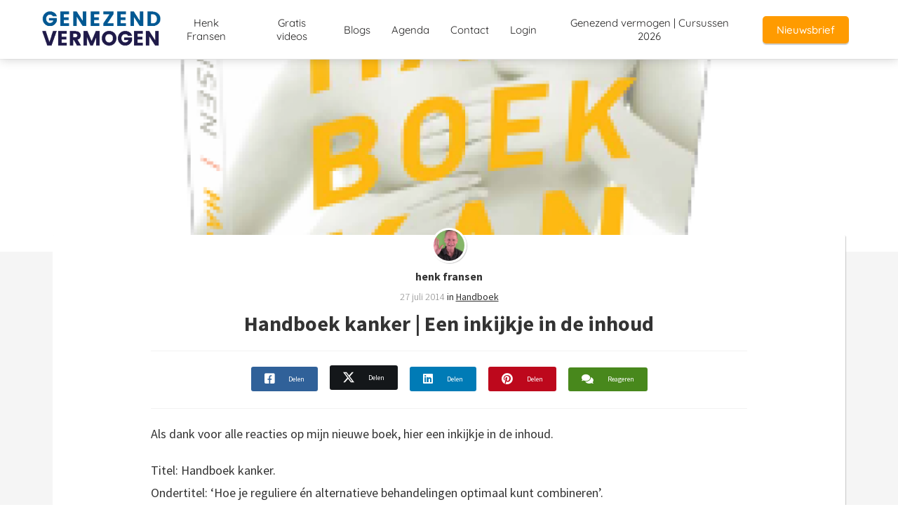

--- FILE ---
content_type: text/html
request_url: https://genezendvermogen.nl/handboek-kanker-een-inkijkje-de-inhoud/
body_size: 17094
content:
<!DOCTYPE html><html
lang="nl" prefix="og: https://ogp.me/ns#"><head><meta
http-equiv="Content-Type" content="text/html; charset=utf-8" /><meta
name="viewport" content="width=device-width, initial-scale=1"><meta
property="og:locale" content="nl_NL"><link
rel="preload" fetchpriority="high" as="image" href="https://media-01.imu.nl/storage/genezendvermogen.nl/2619/versterk-je-zelfgenezend-vermogen-2-1.png" imagesrcset=""><link
rel="preload" fetchpriority="high" as="image" href="https://media-01.imu.nl/storage/genezendvermogen.nl/2619/handboek-kanker-1168x500.png?t=1629117788" imagesrcset="https://media-01.imu.nl/storage/genezendvermogen.nl/2619/handboek-kanker-1168x500.png 1168w"><link
rel="preload" fetchpriority="high" as="image" href="https://media-01.imu.nl/storage/genezendvermogen.nl/2619/schermafbeelding-2020-01-07-om-12-11-57-96x96.png" imagesrcset="https://media-01.imu.nl/storage/genezendvermogen.nl/2619/handboek-kanker-1168x500.png 1168w"><link
rel="preconnect" href="https://cdnjs.cloudflare.com"><link
rel="preconnect" href="https://app.phoenixsite.nl"><link
rel="preconnect" href="https://media-01.imu.nl"><link
rel="icon" href="https://media-01.imu.nl/storage/genezendvermogen.nl/2619/genezendvermogen-favicon-32x32.png" type="image/x-icon" /><style>body,html{max-width:100%;display:none;font-family:"Roboto"}#wrapper{min-height:100%}.pricing-stars
p{font-family:FontAwesome}.editing-mode-message{display:none !important}</style><script>window.phx_track = window.phx_track || function() { (window.phx_track.q = window.phx_track.q || []).push(arguments) }</script><link
rel="amphtml" href="https://genezendvermogen.nl/handboek-kanker-een-inkijkje-de-inhoud/amp/"><script>window.pages_url = "https://app.phoenixsite.nl/";</script><script async src="https://www.googletagmanager.com/gtag/js?id=G-9GV4FDBK7C" data-type="statistical"></script><script async src="[data-uri]" data-type="statistical"></script><script async src="[data-uri]" data-type="marketing"></script> <title>Handboek kanker | Een inkijkje in de inhoud</title><meta
name="description" content="Als dank voor alle reacties op mijn nieuwe boek, hier een inkijkje in de inhoud. Titel: Handboek kanker. Ondertitel: Hoe&hellip;"/><meta
name="keywords" content=""/><meta
name="robots" content="index, follow"/><link
rel="dns-prefetch" href="//cdn.phoenixsite.nl" /><link><link
rel="dns-prefetch" href="//app.phoenixsite.nl" /><link><link
rel="canonical" href="https://genezendvermogen.nl/handboek-kanker-een-inkijkje-de-inhoud/"><meta
property="og:type" content="article"/><meta
name="twitter:card" content="summary" /><meta
property="og:title" content="Handboek kanker | Een inkijkje in de inhoud"/><meta
property="og:description" content="Als dank voor alle reacties op mijn nieuwe boek, hier een inkijkje in de inhoud. Titel: Handboek kanker. Ondertitel: Hoe&hellip;"/><meta
property="og:image" content="https://media-01.imu.nl/storage/genezendvermogen.nl/2619/handboek-kanker-1168x500.png?t=1629117788"/><meta
property="og:url" content="https://genezendvermogen.nl/handboek-kanker-een-inkijkje-de-inhoud/"/><script type="application/ld+json">{
          "@context": "https://schema.org",
          "@type": "NewsArticle",
          "mainEntityOfPage": {
            "@type": "WebPage",
            "@id": "https://genezendvermogen.nl/handboek-kanker-een-inkijkje-de-inhoud/"
          },
          "headline": "Handboek kanker | Een inkijkje in de inhoud",
          "image": [
            "https://media-01.imu.nl/storage/genezendvermogen.nl/2619/handboek-kanker-1168x500.png?t=1629117788"
           ],
                "datePublished": "2014-07-27 12:03:05",
                "dateModified": "2023-03-29 16:20:01",
          "author": {
            "@type": "Person",
            "name": "henk fransen"
          },
           "publisher": {
            "@type": "Organization",
            "name": "henk fransen",
            "logo": {
              "@type": "ImageObject",
              "url": "https://media-01.imu.nl/storage/genezendvermogen.nl/2619/versterk-je-zelfgenezend-vermogen-2-1.png"
            }
          },
          "description": "Als dank voor alle reacties op mijn nieuwe boek, hier een inkijkje in de inhoud. Titel: Handboek kanker. Ondertitel: Hoe…"
        }</script><script>window.active_data_resources_comments = {"app_domain":"https:\/\/app.phoenixsite.nl","privacy_policy_url":"https:\/\/genezendvermogen.nl\/privacy-policy","website_lang":"nl_NL","translations":{"publish_comment":"Reactie plaatsen","your_comment":"Jouw reactie...","characters_used":"karakters gebruikt","name":"Naam","email":"E-mail","email_wont_be_published":"Je e-mailadres zal nooit worden gedeeld of gepubliceerd"},"article":{"id":85921,"domain":"genezendvermogen.nl","comments_manually_approve":0,"comments_allow_anonymous":0}}</script><script type="application/javascript">window.addEventListener("load", function () {
                    let buttons = document.getElementsByClassName("leave-comment-btn");
                    let commentScriptLoaded = false;
                    
                    function addCommentScript(entries) {
                      if (!entries[0].isIntersecting) return;
                      if (commentScriptLoaded) return;
                      commentScriptLoaded = true;
                      let headID = document.getElementsByTagName("head")[0];
                      let newScript = document.createElement("script");
                      newScript.type = "text/javascript";
                      newScript.src = "https://app.phoenixsite.nl/js/comments.js?v=20251216193724";
                      headID.appendChild(newScript);
                    }
                    
                    let options = {
                      rootMargin: "0px",
                      threshold: 0.1
                    }
                    
                    let observer = new IntersectionObserver((entries) => addCommentScript(entries), options);
    
                    for (let i = 0; i < buttons.length; i++) {
                      observer.observe(buttons[i])
                    }
                });</script> <script>var base_pages_api_url = "https://app.phoenixsite.nl/";</script> <script>let url_string = window.location.href;
  let url = new URL(url_string);
  let order_value = url.searchParams.get("order_value");
  let order_name = url.searchParams.get("product_name");
  let order_sku = url.searchParams.get("sku");
  let order_number = url.searchParams.get("nr");
  let order_quantity = url.searchParams.get("quantity");

  if(!!order_value && !!order_name && !!order_sku && !!order_number && !!order_quantity) {
    window.dataLayer = window.dataLayer || [];
    dataLayer.push({
      "event": "purchase",
      "transactionId": order_number,
      "transactionTotal": order_value,
      "transactionProducts": [{
        "sku": order_sku,
        "name": order_name,
        "price": order_value,
        "quantity":order_quantity
      }] });
  }</script> <script defer src="https://cdnjs.cloudflare.com/ajax/libs/jquery/3.6.0/jquery.min.js"></script> <script defer src="https://cdn.phoenixsite.nl/pageomatic/assets/js/client/parameter-vars.js?v=20251216193724"></script> <script defer src="https://cdn.phoenixsite.nl/pageomatic/assets/js/client/img-popup-box.js?v=20251216193724"></script> <script defer src="https://cdn.phoenixsite.nl/pageomatic/assets/js/client/video-popup-box.js?v=20251216193724"></script> <script defer src="https://cdn.phoenixsite.nl/pageomatic/assets/js/client/portfolio-popup-box.js?v=20251216193724"></script> <script defer src="https://cdn.phoenixsite.nl/pageomatic/assets/js/client/menu-scroll.js?v=20251216193724"></script> <script defer src="https://cdn.phoenixsite.nl/pageomatic/assets/js/client/anchor-scroll-script.js?x=2&v=20251216193724"></script> <script defer src="https://cdn.phoenixsite.nl/pageomatic/assets/js/client/box-slider-script.js?v=20251216193724"></script> <script defer src="https://cdn.phoenixsite.nl/pageomatic/assets/js/client/common-scripts-ps.js?v=20251216193724"></script> <script defer src="https://cdn.phoenixsite.nl/pageomatic/assets/js/client/two-step-optin-trigger.js?v=20251216193724"></script> <script defer type='text/javascript' src="https://cdn.phoenixsite.nl/pageomatic/assets/js/client/phx-admin-menu.js?v=20251216193724"></script> <script defer type='text/javascript' src="https://cdn.phoenixsite.nl/pageomatic/assets/js/client/fake-scroll.js"></script> <script defer src="https://cdn.phoenixsite.nl/pageomatic/assets/js/client/blogpost-scripts.js?v=20251216193724"></script> <script defer src="https://cdn.phoenixsite.nl/pageomatic/assets/js/client/optin-forms.js?v=20251216193724"></script> <script  src="https://cdn.phoenixsite.nl/pageomatic/assets/js/client/uuid.js?v=20251216193724"></script> <script defer src="https://cdn.phoenixsite.nl/pageomatic/assets/js/client/social-counter.js?v=20251216193724"></script> <script defer src="https://cdn.phoenixsite.nl/pageomatic/assets/js/client/news-unit-new.js?v=20251216193724"></script> <script async
            defer
            src="https://sc.imu.nl/js/phx-analytics.js?v=20251216193724"
            data-w-id="1214"
            data-p-t="blog_post_template"
    ></script> <link
rel="stylesheet" type="text/css" href="https://cdn.phoenixsite.nl/pageomatic/assets/css/releases/modern-classic-theme-general.css?v=20251216193724"><link
rel="stylesheet" type="text/css" href="https://cdn.phoenixsite.nl/pageomatic/assets/css/pages-phoenix-footers.css?v=20251216193724"><link
rel="stylesheet" type="text/css" href="https://cdn.phoenixsite.nl/pageomatic/assets/css/master-style.css?v=20251216193724"><link
rel="stylesheet" type="text/css" href="https://cdn.phoenixsite.nl/pageomatic/assets/css/releases/phx-admin-menu.css?v=20251216193724"><link
rel="stylesheet" type="text/css" href="https://app.phoenixsite.nl/api/v1.0/assets/custom.css?domain=genezendvermogen.nl&website_design_id=1553&v=20251216193724-1631786039"><link
rel="preload" href="https://cdnjs.cloudflare.com/ajax/libs/font-awesome/5.15.4/css/all.min.css" as="style" onload="this.onload=null;this.rel='stylesheet'"><link
rel="preload" href="https://cdn.phoenixsite.nl/pageomatic/assets/css/font-styles/poppins.css" as="style" onload="this.onload=null;this.rel='stylesheet'"><link
rel="preload" href="https://cdn.phoenixsite.nl/pageomatic/assets/css/font-styles/didact-gothic.css" as="style" onload="this.onload=null;this.rel='stylesheet'"><link
rel="preload" href="https://cdn.phoenixsite.nl/pageomatic/assets/css/font-styles/quicksand.css" as="style" onload="this.onload=null;this.rel='stylesheet'"><link
rel="preload" href="https://cdn.phoenixsite.nl/pageomatic/assets/css/font-styles/raleway.css" as="style" onload="this.onload=null;this.rel='stylesheet'"><link
rel="preload" href="https://cdn.phoenixsite.nl/pageomatic/assets/css/font-styles/montserrat.css" as="style" onload="this.onload=null;this.rel='stylesheet'"><link
rel="preload" href="https://cdn.phoenixsite.nl/pageomatic/assets/css/font-styles/open-sans.css" as="style" onload="this.onload=null;this.rel='stylesheet'"><link
rel="preload" href="https://cdn.phoenixsite.nl/pageomatic/assets/css/font-styles/roboto.css" as="style" onload="this.onload=null;this.rel='stylesheet'"><link
rel="preload" href="https://fonts.googleapis.com/css?family=Source+Sans+Pro:300,400,700&display=swap" as="style" onload="this.onload=null;this.rel='stylesheet'"><noscript><link
rel="stylesheet" href="https://cdnjs.cloudflare.com/ajax/libs/font-awesome/5.15.4/css/all.min.css"><link
rel="stylesheet" href="https://cdn.phoenixsite.nl/pageomatic/assets/css/font-styles/poppins.css"><link
rel="stylesheet" href="https://cdn.phoenixsite.nl/pageomatic/assets/css/font-styles/didact-gothic.css"><link
rel="stylesheet" href="https://cdn.phoenixsite.nl/pageomatic/assets/css/font-styles/quicksand.css"><link
rel="stylesheet" href="https://cdn.phoenixsite.nl/pageomatic/assets/css/font-styles/raleway.css"><link
rel="stylesheet" href="https://cdn.phoenixsite.nl/pageomatic/assets/css/font-styles/montserrat.css"><link
rel="stylesheet" href="https://cdn.phoenixsite.nl/pageomatic/assets/css/font-styles/open-sans.css"><link
rel="stylesheet" href="https://cdn.phoenixsite.nl/pageomatic/assets/css/font-styles/roboto.css"><link
rel="stylesheet" href="https://fonts.googleapis.com/css?family=Source+Sans+Pro:300,400,700&display=swap"></noscript><script>window.phxsite = {"app_domain":"https:\/\/app.phoenixsite.nl","pages_version":2.1};</script> </head><body> <script data-type="marketing">!function(f,b,e,v,n,t,s){if(f.fbq)return;n=f.fbq=function(){n.callMethod?
n.callMethod.apply(n,arguments):n.queue.push(arguments)};if(!f._fbq)f._fbq=n;
n.push=n;n.loaded=!0;n.version='2.0';n.queue=[];t=b.createElement(e);t.async=!0;
t.src=v;s=b.getElementsByTagName(e)[0];s.parentNode.insertBefore(t,s)}(window,
document,'script','https://connect.facebook.net/en_US/fbevents.js');
fbq('init', '1547635811932693', {
em: 'insert_email_variable,'
});</script> <noscript><img
height="1" width="1" style="display:none"
src="https://www.facebook.com/tr?id=1547635811932693&ev=PageView&noscript=1"
/></noscript><div
id="wrapper"> <script type="application/ld+json">{
                    "@context": "https://schema.org",
                    "@type": "Organization",

                    "@id": " https://genezendvermogen.nl ",
                    "name" : " henk fransen ",
                    "url": " https://genezendvermogen.nl ",
                    "email": " office@henkfransen.nl ",
                    "telephone": "  ",
                    "address": {
                        "@type": "PostalAddress",
                        "streetAddress": " - ",
                        "addressLocality": " - ",
                        "postalCode": " - ",
                        "addressCountry": "NL"
                    },
                    "logo": "https://media-01.imu.nl/storage/genezendvermogen.nl/2619/versterk-je-zelfgenezend-vermogen-2-1.png", "sameAs" :
                    [
                        "https://www.youtube.com/channel/UCOlbiA9l6ocieWt1BffCU2A"
                    ]
                }</script><div
id="fb-root"></div><script>window.pages_url = "https://app.phoenixsite.nl/";</script><script>function getFBCookie(cname) {
                        let name = cname + "=";
                    let decodedCookie = decodeURIComponent(document.cookie);
                    let ca = decodedCookie.split(";");
                    for(let i = 0; i <ca.length; i++) {
                            let c = ca[i];
                        while (c.charAt(0) == " ") {
                            c = c.substring(1);
                        }
                        if (c.indexOf(name) == 0) {
                            return c.substring(name.length, c.length);
                        }
                    }
                    return "";
                }const fbp = getFBCookie('_fbp'); const fbc = getFBCookie('_fbc');window.page_view_uuid = generateUUID();fbq('track', 'PageView', {fbp: fbp, fbc: fbc,} );window.push_page_view = true;</script><div><div
class="header-client-styling"><div
class="basic-header-styling small-size-header"><div
class="desktop-header fixed"><div
style="background-color: #FFFFFF; color: #252424" class="preview-header-item small-size-header"><div
class="header-item-placement normal-width-header">
<a
href="https://genezendvermogen.nl/" class="logo-link"><div
class="desktop-logo">
<img
src="https://media-01.imu.nl/storage/genezendvermogen.nl/2619/versterk-je-zelfgenezend-vermogen-2-1.png" alt="versterk je zelfgenezend vermogen 2 1" title="Henk Fransen | Versterk je zelfgenezend vermogen op 5 niveaus" srcset="" width="" height=""></div>
</a><div
class="menu-bar"><div
class="menu-list menu-margin" style="color: #252424">
<a
href="https://genezendvermogen.nl/henk-fransen/" class="menu-link-styling" ><div
class="menu-item menu-item-background    background-effect">
Henk Fransen</div>
</a></div><div
class="menu-list menu-margin" style="color: #252424">
<a
href="https://genezendvermogen.nl/gratis-videos/" class="menu-link-styling" ><div
class="menu-item menu-item-background    background-effect">
Gratis videos</div>
</a></div><div
class="menu-list menu-margin" style="color: #252424">
<a
href="https://genezendvermogen.nl/blogs/" class="menu-link-styling" ><div
class="menu-item menu-item-background    background-effect">
Blogs</div>
</a></div><div
class="menu-list menu-margin" style="color: #252424">
<a
href="https://genezendvermogen.nl/agenda/" class="menu-link-styling" ><div
class="menu-item menu-item-background    background-effect">
Agenda</div>
</a></div><div
class="menu-list menu-margin" style="color: #252424">
<a
href="https://genezendvermogen.nl/contact/" class="menu-link-styling" ><div
class="menu-item menu-item-background    background-effect">
Contact</div>
</a></div><div
class="menu-list menu-margin" style="color: #252424">
<a
href="https://genezendvermogen.thehuddle.nl/login" class="menu-link-styling" target=&quot;_blank&quot;><div
class="menu-item menu-item-background    background-effect">
Login</div>
</a></div><div
class="menu-list menu-margin" style="color: #252424">
<a
href="https://genezendvermogen.nl/cursussen-henk-fransen/" class="menu-link-styling" ><div
class="menu-item menu-item-background    background-effect">
Genezend vermogen | Cursussen 2026</div>
</a></div><div
class="menu-list">
<a
href="https://genezendvermogen.nl/optin-nieuwsbrief-algemeen-2/" ><div
class="menu-item" style="color: #252424;"><div
class="cta-header-button " style="color: #ffffff; background-color: #ff9b00">
Nieuwsbrief</div></div>
</a></div></div></div></div></div></div><div
class="mobile-header top-mobile-template"><div
style="background-color: #ffffff; color: #000000" class="mobile-header-bar">
<a
href="https://genezendvermogen.nl/"><div
class="mobile-logo">
<img
src="https://media-01.imu.nl/storage/genezendvermogen.nl/2619/versterk-je-zelfgenezend-vermogen-2-1.png" alt="versterk je zelfgenezend vermogen 2 1" title="Henk Fransen | Versterk je zelfgenezend vermogen op 5 niveaus" srcset="" width="" height=""></div>
</a><div
class="mobile-header-menu-bar"><div
class="burger-menu-icon">
<i
class="fa fa-bars"></i></div></div></div><div
class="mobile-menu-item-container" style="background-color: #ffffff">
<a
href="https://genezendvermogen.nl/henk-fransen/"><div
class="mobile-menu-nav-item " style="color: #000000">
Henk Fransen</div>
</a>
<a
href="https://genezendvermogen.nl/gratis-videos/"><div
class="mobile-menu-nav-item " style="color: #000000">
Gratis videos</div>
</a>
<a
href="https://genezendvermogen.nl/blogs/"><div
class="mobile-menu-nav-item " style="color: #000000">
Blogs</div>
</a>
<a
href="https://genezendvermogen.nl/agenda/"><div
class="mobile-menu-nav-item " style="color: #000000">
Agenda</div>
</a>
<a
href="https://genezendvermogen.nl/contact/"><div
class="mobile-menu-nav-item " style="color: #000000">
Contact</div>
</a>
<a
href="https://genezendvermogen.thehuddle.nl/login"><div
class="mobile-menu-nav-item " style="color: #000000">
Login</div>
</a>
<a
href="https://genezendvermogen.nl/cursussen-henk-fransen/"><div
class="mobile-menu-nav-item " style="color: #000000">
Genezend vermogen | Cursussen 2026</div>
</a><div
class="mobile-bottom-flex">
<a
class="mobile-cta-button" href="https://genezendvermogen.nl/optin-nieuwsbrief-algemeen-2/" ><div
class="menu-item" style="color: #252424;"><div
class="cta-header-button " style="color: #ffffff; background-color: #ff9b00">
Nieuwsbrief</div></div>
</a></div></div></div></div></div><div
class="two-step-optin-wrapper modern-classic-theme"><div
class="two-step-popup primary-c-bg-gradient two-step-close"></div></div><div
id="loadbalancer_valid_cache" style="display:none"></div><div
class="odd-even-row  all-devices  modern-classic-theme"><div
class="row-nest-one" data-rowuuid="44811fc2-a4d0-4932-80ae-f548d688d3f8" id="1" data-element="large-hero-img-blogpost"><div
class="row-nest-two" id="content_row_17553416"><div
class="row-nest-three row-bg-gray     " style="color: #333333; background-color: ; background-image: ; "><div
class="full-row no-padding-top-row higher-z-index blogpost-template-wrapper modern-classic-theme modern-classic-theme-content" ><div
class="large-img-blogpost-hero stretch-bg">
<img
src="https://media-01.imu.nl/storage/genezendvermogen.nl/2619/handboek-kanker-1168x500.png?t=1629117788" srcset="https://media-01.imu.nl/storage/genezendvermogen.nl/2619/handboek-kanker-1168x500.png 1168w"  "" alt="Handboek kanker | Een inkijkje in de inhoud"></div><div
class="share-icons-wrap"><div
class="share-icons-modal"><div
class="close-share-modal primary-c-contrast-txt">
<i
class="fa fa-times"></i></div><div
class="share-modal-title primary-c-bg primary-c-contrast-txt">
Sharing would be great!</div><div
class="share-modal-text">
Sharing would be great!</div><div
class="share-modal-inner">
<a
data-platform="facebook" class="share-post-btn share-post-btn-frame facebook mimic-title" >
<i
class="fab fa-facebook"></i><div
class="share-post-btn-txt">
Delen</div><div
class="share-count">
0</div>
</a>
<a
data-platform="twitter" class="share-post-btn share-post-btn-frame twitter mimic-title" style="background-color: #14171A!important;" >
<svg
xmlns="http://www.w3.org/2000/svg" width="16" height="16" fill="currentColor" class="bi bi-twitter-x" viewBox="0 0 16 16" style="margin-left:10px;margin-right:10px;">
<path
d="M12.6.75h2.454l-5.36 6.142L16 15.25h-4.937l-3.867-5.07-4.425 5.07H.316l5.733-6.57L0 .75h5.063l3.495 4.633L12.601.75Zm-.86 13.028h1.36L4.323 2.145H2.865z"/>
</svg><div
class="share-post-btn-txt">
Delen</div><div
class="share-count">
0</div>
</a>
<a
data-platform="linkedin" class="share-post-btn share-post-btn-frame linkedin mimic-title" >
<i
class="fab fa-linkedin"></i><div
class="share-post-btn-txt">
Delen</div><div
class="share-count">
0</div>
</a>
<a
data-platform="pinterest" class="share-post-btn share-post-btn-frame pinterest mimic-title" >
<i
class="fab fa-pinterest"></i><div
class="share-post-btn-txt">
Delen</div><div
class="share-count">
0</div>
</a>
<a
target="_blank" href="whatsapp://send?text=https://genezendvermogen.nl/handboek-kanker-een-inkijkje-de-inhoud/" class="share-post-btn whatsapp mimic-title" >
<i
class="fab fa-whatsapp"></i><div
class="share-post-btn-txt">
Delen</div><div
class="share-count">
0</div>
</a></div></div></div><div
class="subscribe-wrap"><div
class="subscribe-modal"><div
class="close-subscribe-modal primary-c-contrast-txt">
<i
class="fa fa-times"></i></div><div
class="subscribe-modal-title primary-c-contrast-txt primary-c-bg">
Follow us to receive the latest news!</div><div
class="subscribe-modal-text">
Follow us to receive the latest news!</div><div
class="subscribe-modal-form">
<:optin-form-placeholder></:optin-form-placeholder></div><div
class="subscribe-modal-social" style="display: none;"><div
class="subscribe-social-title"></div><div
class="row socialmediaprofiles"><div
class="col-xs-12">
<a
href="https://www.youtube.com/channel/UCOlbiA9l6ocieWt1BffCU2A" class="link-youtube" target="_blank">
<span
class="fab fa-youtube youtube"></span><div
class="hidden-profile-bg"></div>
</a></div></div></div></div></div><div
class="full-row-center" style="z-index: 10;"><div
class="blogpost-unit-wrapper large-img-blogpost-unit"><div
class="blogpost-share-wrap-sidedock"><div
class="share-buttons-cta-txt"></div><div
class="share-buttons-wrap" style="display: none;">
<a
data-platform="facebook" class="share-post-btn share-post-btn-frame facebook mimic-title" >
<i
class="fab fa-facebook  color-icon"></i><div
class="share-post-btn-txt">
Delen</div><div
class="share-count facebook-share-count">
0</div>
</a>
<a
data-platform="twitter" class="share-post-btn share-post-btn-frame twitter mimic-title" style="background-color: #14171A!important;" >
<svg
xmlns="http://www.w3.org/2000/svg" width="16" height="16" fill="currentColor" class="bi bi-twitter-x" viewBox="0 0 16 16" style="margin-left: 10px; margin-right: 10px;">
<path
d="M12.6.75h2.454l-5.36 6.142L16 15.25h-4.937l-3.867-5.07-4.425 5.07H.316l5.733-6.57L0 .75h5.063l3.495 4.633L12.601.75Zm-.86 13.028h1.36L4.323 2.145H2.865z"/>
</svg><div
class="share-post-btn-txt">
Delen</div><div
class="share-count twitter-share-count">
0</div>
</a>
<a
data-platform="linkedin" class="share-post-btn share-post-btn-frame linkedin mimic-title" >
<i
class="fab fa-linkedin color-icon"></i><div
class="share-post-btn-txt">
Delen</div><div
class="share-count linkedin-share-count">
0</div>
</a>
<a
data-platform="pinterest" class="share-post-btn share-post-btn-frame pinterest mimic-title" >
<i
class="fab fa-pinterest  color-icon"></i><div
class="share-post-btn-txt">
Delen</div><div
class="share-count pinterest-share-count">
0</div>
</a>
<a
href="#commentsanchor" class="share-post-btn trigger-comments mimic-title" >
<i
class="fa fa-comments  color-icon"></i><div
class="share-post-btn-txt">
Reageren</div><div
class="share-count">
<i
class="fa fa-plus"></i></div>
</a><div
class="share-post-btn no-animation total-likes-leftbar mimic-title"><div
class="side-total-share-count"><div
class="total-share-count">
0</div>
<i
class="fa fa-heart"></i></div>
<span>Times shared</span></div></div></div><div
class="blogpost-top-wrap"><div
class="blogpost-info-wrap"><div
class="blogpost-author-img" >
<img
src="https://media-01.imu.nl/storage/genezendvermogen.nl/2619/schermafbeelding-2020-01-07-om-12-11-57-96x96.png" width="50" height="50"></div><div
class="blogpost-author-details"><div
class="blogpost-author-name">
<a
href="https://genezendvermogen.nl/author/hendrik-herman-fransen">henk fransen</a></div><div
class="blogpost-date-category-wrap"><div
class="blogpost-date">
27 juli 2014&nbsp;</div><div
class="blogpost-category">
in <a
href="https://genezendvermogen.nl/handboek-kanker/">Handboek</a></div><div
class="article-avarage-read"></div></div></div><div
class="blogpost-title"><h1>Handboek kanker | Een inkijkje in de inhoud</h1></div></div><div
class="blogpost-share-wrap-onestep large-hero-img-blogpost-share-wrap-onestep"><div
class="share-buttons-cta-txt"></div><div
class="share-buttons-wrap" >
<a
data-platform="facebook" class="share-post-btn share-post-btn-frame facebook mimic-title" >
<i
class="fab fa-facebook  color-icon"></i><div
class="share-post-btn-txt">
Delen</div><div
class="share-count facebook-share-count">
0</div>
</a>
<a
data-platform="twitter" class="share-post-btn share-post-btn-frame twitter mimic-title" style="background-color: #14171A!important;" >
<svg
xmlns="http://www.w3.org/2000/svg" width="16" height="16" fill="currentColor" class="bi bi-twitter-x" viewBox="0 0 16 16" style="margin-left: 10px; margin-right: 10px;">
<path
d="M12.6.75h2.454l-5.36 6.142L16 15.25h-4.937l-3.867-5.07-4.425 5.07H.316l5.733-6.57L0 .75h5.063l3.495 4.633L12.601.75Zm-.86 13.028h1.36L4.323 2.145H2.865z"/>
</svg><div
class="share-post-btn-txt">
Delen</div><div
class="share-count twitter-share-count">
0</div>
</a>
<a
data-platform="linkedin" class="share-post-btn share-post-btn-frame linkedin mimic-title" >
<i
class="fab fa-linkedin color-icon"></i><div
class="share-post-btn-txt">
Delen</div><div
class="share-count linkedin-share-count">
0</div>
</a>
<a
data-platform="pinterest" class="share-post-btn pinterest share-post-btn-frame mimic-title" >
<i
class="fab fa-pinterest  color-icon"></i><div
class="share-post-btn-txt">
Delen</div><div
class="share-count pinterest-share-count">
0</div>
</a>
<a
href="#commentsanchor" class="share-post-btn trigger-comments mimic-title" >
<i
class="fa fa-comments  color-icon"></i><div
class="share-post-btn-txt">
Reageren</div>
</a>
<a
target="_blank" href="whatsapp://send?text=https://genezendvermogen.nl/handboek-kanker-een-inkijkje-de-inhoud/"  class="share-post-btn whatsapp mimic-title" >
<i
class="fab fa-whatsapp  color-icon"></i>
<span>Delen</span>
</a></div></div><div
class="blogpost-share-wrap-twostep standard-blogpost-share-wrap-twostep hidden"><div
class="share-post-btn share-trigger"  ><div
class="share-txt">
Delen</div><div
class="total-shares-header"><div
class="total-shares-header-num total-share-count">
<i
class="fa fa-solid fa-heart"></i></div></div></div><div
class="share-post-btn share-trigger"  style="display: none;"><div
class="share-txt">
Delen</div><div
class="total-shares-header"><div
class="total-shares-header-num total-share-count">
<i
class="fa fa-solid fa-heart"></i></div></div></div>
<a
href="#commentsanchor" class="respond-post-btn" ><div
class="share-txt">
Reageren</div><div
class="respond-icon">
<i
class="fa fa-comments"></i></div>
</a><div
class="clear"></div></div><div
class="clear"></div></div><div
id="article-content-holder" class="blogpost-content"><p>Als dank voor alle reacties op mijn nieuwe boek, hier een inkijkje in de inhoud.</p><p>Titel: Handboek kanker.<br>
Ondertitel: ‘Hoe je reguliere én alternatieve behandelingen optimaal kunt combineren’.</p><h2>Achterflaptekst<em><br>
</em></h2><p>Ongeveer 70% van de Nederlanders gaat bij kanker op zoek naar alternatieven maar durft of kan daar met zijn oncoloog niet over te praten. Daardoor blijven ze met veel vragen zitten. Dit boek is geschreven om je een overzicht te geven van je mogelijkheden en hoe die te combineren voor optimale resultaten. Door middel van enkele korte scorelijsten kun je bepalen wat belangrijk voor je is.</p><p><strong>In dit boek vind je antwoorden op de volgende vragen:</strong></p><ul><li>Waar zijn deskundigen het over eens bij kanker?</li><li>Wat zijn de meest bewezen alternatieve middelen?</li><li>Hoe kun je reguliere en alternatieve behandelingen combineren?</li><li>Wat zijn de beste combinatie-therapieën?</li><li>Zijn er alternatieve behandelingen die chemo kunnen tegenwerken?</li><li>Mag je supplementen in combinatie met chemo/bestraling nemen?</li><li>Hoe kun je je lichamelijke afweer sterker maken?</li><li>Hoe verklein je de kans op terugkeer van je ziekte?</li><li>Hoe vind je een arts/oncoloog die openstaat voor wat jij wilt?</li><li>Wanneer doe je een second opinion en wanneer niet?</li><li>Waarom is het belangrijk om behandelingen te kiezen waar je achterstaat?</li><li>Hoe ziet een ideale kankerbehandeling er over een paar jaar uit?</li><li>Wat is de geneeskunde van de toekomst?</li></ul><p
style="text-align: center;"><em>Makkelijk leesbaar, overzichtelijk ingedeeld en met<br>
bijna honderd bladzijden speciale bijlagen.</em></p><p><em>Over de schrijver: </em>Henk Fransen is arts en heeft ruim 25 jaar ervaring in de behandeling van mensen met kanker. Hij deed jarenlang onderzoek naar de zin en onzin van alternatieve behandelingen en vat zijn bevindingen samen in dit handboek.</p><h2 id="testimonials_van_cliënten">Testimonials van cliënten</h2><p>Een deel van jezelf, van je eigen lichaam slaat op hol en beteugeling met medicatie is onzeker. Kanker raakt je in je ziel. Dit boek geeft een duidelijke, eerlijke handreiking aan wie een weg zoekt in het omgaan met kanker.<em><br>
</em>– Luuk Koens.</p><p>Heel spijtig dat ik dit boek niet eerder in handen kreeg (toen ik in 2012 de diagnose kanker kreeg). Dan had ik op een andere manier bezig kunnen gaan en was het niet zo’n onzekere tijd geweest van zoeken naar een naald in een hooiberg. Ik had dan waarschijnlijk ook een ander resultaat gehad. Ik weet zeker dat jouw boek veel kankerpatiënten kan helpen. Ik hoop dat er een omslag komt bij de reguliere artsen zodat ze de waarde van jouw boek gaan inzien en dat regulier en alternatief de handen ineen slaan. Dat is niet alleen een grote wens van jou maar ook van mij.<br>
– Dorien Sneek.</p><p>Ik heb een heel stuk gelezen. Ik zag er een beetje tegenop, want ik lees niet ‘graag’ of makkelijk. Ik voelde me meteen overstelpt door de hoeveelheid pagina`s, maar… ik vind het super toegankelijk. Je schrijft open en zoals ik me ook voorstel dat je het in een gesprek zou vertellen. Geen schrijverstaal, het is meer alsof we in gesprek zijn. Prachtige verhalen in verwerkt en lekker overzichtelijk.<br>
– Camilla Beekhuis.</p><h2 id="testimonials_van_professionals">Testimonials van professionals</h2><p>Als doorgewinterde trainer in Geweldloze (Verbindende) Communicatie ben ik geraakt door de wijze waarop Henk Fransen zich in dit boek over zijn passie uitlaat. Zijn zorg voor de medemens met de diagnose ‘kanker’, zijn zorg voor de zorgverleners die (nog niet altijd) met elkaar in verbinding kunnen werken en zijn zorg voor het veld waarin de zieke medemens op zoek wil gaan naar wat het beste bij hem/haar past. Ik ben er diep door geraakt.<br>
– Jan van Koert, trainer geweldloze communicatie</p><p>Henk Fransen stelt de juiste vragen. Namelijk de vragen die een mens zichzelf stelt die geconfronteerd wordt met de diagnose kanker. En die open staat voor wat reguliere en alternatieve geneeskunde kan bieden.<br>
– Gabrielle Verbeek, R&amp;D, vraaggestuurde zorg bij Artemea.</p><p>Vijfentwintig jaar ervaring in één boek, wat een kracht. Niet afzetten tegen, maar een verbinding tussen reguliere en alternatieve behandelingen van kanker, wat een potentieel!Een handreiking en handleiding voor iedere oncoloog, iedere therapeut en iedere kankerpatiënt. Henk, dank je wel voor deze geweldige bijdrage aan het behandelen van kanker en heel veel succes met het starten van jouw centrum Diamant waar ik je graag bij steun.<br>
– Lorike Hagdorn, hoogleraar Bedrijfskunde, directeur TNO. Genezen van eierstokkanker in 2012.</p><p>Hopelijk draagt dit boek bij aan betere zorg, zodat gezond eten niet langer als een ‘alternatieve’ maar natuurlijke geneeswijze wordt gezien. ‘Alternatief’ mag zijn best doen om ook nuchtere mensen aan te spreken. Bovenal waardeer ik in het boek de liefde voor de mens en zijn/haar lichaam die eruit spreekt.<br>
– Ruben Zelissen, initiatiefnemer Vitale Netwerken; samen bouwen aan een vernieuwd, mensgericht zorgstelsel.</p><p>In grote lijnen vind ik het een geweldig boek qua toon, respect, genuanceerdheid en helderheid. Je opzet om een brug te slaan tussen regulier en alternatief is mijns inziens prima gelukt.<br>
– Coen van Veenendaal, initiatiefnemer Alpe d’HuZes.</p><h2 id="veel_gestelde_vragen_over_het_boek">Veel gestelde vragen over het boek</h2><p><span
style="color: #000000;"><strong>Vraag</strong></span><br>
<span
style="color: #000000;"> Voor wie is dit boek?</span></p><p><span
style="color: #000000;"><strong>Antwoord</strong></span><br>
<span
style="color: #000000;"> In eerste instantie heb ik het voor patiënten geschreven die een alternatieve behandeling overwegen. Daarnaast denk ik dat het boek ook verhelderend kan zijn voor naasten, artsen en therapeuten.</span></p><p
style="padding-left: 60px;"><span
style="color: #000000;"><strong>Vraag</strong></span><br>
<span
style="color: #000000;"> Denk je dat mensen met je boek beter kunnen worden?</span></p><p
style="padding-left: 60px;"><span
style="color: #000000;"><strong>Antwoord</strong><em><br>
</em>Ik denk dat mensen niet genezen door een boek. Ik hoop dat de informatie uit dit boek mensen een zoektocht bespaart en dat het boek bijdraagt aan een zo goed mogelijke combinatie-aanpak van kanker. Garanties zijn er helaas niet.</span></p><p><span
style="color: #000000;"><strong>Vraag<em><br>
</em></strong>Ben je een voorstander van de reguliere geneeskunde?</span></p><p><strong><span
style="color: #000000;">Antwoord<em><br>
</em></span></strong>Ja, de reguliere geneeskunde is een groot goed. Met name op het vlak van acute ziekten, zuigelingenzorg, complicaties van ziekten en ernstige ongelukken is de Westerse geneeskunde uitzonderlijk goed. Ik heb mijn leven meerdere keren te danken aan dit soort ingrepen. Op het vlak van welvaartziekten zoals kanker is de reguliere geneeskunde minder effectief. Op dat vlak en op het vlak van preventie kan een samenwerking met alternatief volgens mijn van meerwaarde zijn.</p><p
style="padding-left: 60px;"><strong>Vraag</strong><em><br>
</em>Raad je mensen aan om alleen een alternatieve behandeling te doen?</p><p
style="padding-left: 60px;"><strong>Antwoord</strong><em><br>
</em>Nee, ik raad mensen aan in overleg met hun behandelend specialist te onderzoeken wat de beste combinatie van therapieën is.</p><p><strong>Vraag</strong><br>
Welke combinatie van behandelingen raad je aan?</p><p><strong>Antwoord</strong><em><br>
</em>Er is volgens mij niet een beste combinatie. Zoals gezegd staan mensen hier verschillend in. Veel is afhankelijk van de soort kanker, het stadium, iemands opvattingen, wat iemand aanspreekt en natuurlijk ook het geld dat iemand kan besteden. Ik benoem daarom meerdere opties en zoek met mijn cliënten wat het beste aansluit. Uiteindelijk raad ik mensen aan dit alles met hun behandelend arts/specialist te bespreken.</p><h2 id="toelichting_op_de_verschillende_delen_van_het_boek">Toelichting op de verschillende delen van het boek</h2><h3>Deel I. Een combinatie-aanpak</h3><p>Dit deel beschrijft de uitgangspunten van waaruit ik werk. Het laat zien waarom je kanker niet moet onderschatten en dat je die het beste van meerdere kanten tegelijk kunt aanvallen.</p><h3>Deel II. We leven in een overgangstijd – hoe ga je daarmee om?</h3><p>Op het moment dat je voor een combinatie van reguliere en alternatieve behandelingen kiest kun je in een spanningsveld terechtkomen. Je behandelend arts, je partner of familieleden denken er soms anders over dan jij. Dit deel probeert je te helpen om met dit spanningsveld om te gaan en je eigen koers te bepalen.</p><h3>Deel III. Voorkom dat kanker groeit, uitzaait of terugkomt<em><br>
</em></h3><p>In dit deel worden aanvullende maatregelen beschreven die kankercellen kunnen remmen in hun groei en die de kans op uitzaaiingen of recidief kunnen verkleinen. Daarnaast kunnen de maatregelen helpen je conditie voor een operatie te verbeteren of om zo goed mogelijk door een chemotherapie heen te komen. Door middel van enkele korte vragenlijsten krijg je een indruk of een onderwerp relevant voor je is. Afhankelijk van je score kun je kiezen voor een bronzen, zilveren of gouden aanpak.</p><h3>Deel IV. Dood of verwijder de kanker</h3><p>In dit deel worden naast de ‘gewone’ chemotherapie en bestraling alternatieven besproken die minder bijwerkingen hebben: ‘opereren zonder snijden’, niet-giftige ‘chemo’s’ en combinatietherapieën. De verschillende behandelingen zijn onderverdeeld in goed onderbouwde, minder onderbouwde en vage methoden.</p><h3>Deel V. Een kankerprotocol voor de toekomst<em><br>
</em></h3><p>Dit deel brengt alle besproken punten samen tot een samenhangend geheel en een mogelijk kankerprotocol voor de toekomst.</p><h3>Deel VI. Ik wil geen combinatie-aanpak<em><br>
</em></h3><p>Sommige mensen willen alleen een reguliere of alleen een alternatieve behandeling. Dit deel beschrijft hoe deze mensen geregeld door hun artsen of familieleden onder druk worden gezet. Het doet een oproep deze mensen te steunen in hun weloverwogen keuzes.</p><h3>Deel VII. Mijn visie – Centrum Diamant<em><br>
</em></h3><p>Korte uiteenzetting van mijn plannen om een behandelcentrum te creëren waarin de beste alternatieve en reguliere therapieën worden gecombineerd.</p><h3>Deel VIII. Mijn persoonlijke observaties<em><br>
</em></h3><p>In dit deel beschrijf ik emotioneel-geestelijke factoren die een rol kunnen spelen bij kanker.</p><h3>Deel IX. Bijlagen<em><br>
</em></h3><p>De bijlagen bevatten verdiepende informatie die aansluit op de rest van het boek. Lees met name de onderwerpen die op je van toepassing zijn.</p><p></p></div><div
class="blogpost-share-wrap-onestep large-hero-img-blogpost-share-wrap-onestep bottom-onestep"><div
class="share-buttons-cta-txt"></div><div
class="share-buttons-wrap" >
<a
data-platform="facebook" class="share-post-btn share-post-btn-frame facebook mimic-title" >
<i
class="fab fa-facebook  color-icon"></i><div
class="share-post-btn-txt">
Delen</div><div
class="share-count facebook-share-count">
0</div>
</a>
<a
data-platform="twitter" class="share-post-btn share-post-btn-frame twitter mimic-title" style="background-color: #14171A!important;" >
<svg
xmlns="http://www.w3.org/2000/svg" width="16" height="16" fill="currentColor" class="bi bi-twitter-x" viewBox="0 0 16 16" style="margin-left: 10px; margin-right: 10px;">
<path
d="M12.6.75h2.454l-5.36 6.142L16 15.25h-4.937l-3.867-5.07-4.425 5.07H.316l5.733-6.57L0 .75h5.063l3.495 4.633L12.601.75Zm-.86 13.028h1.36L4.323 2.145H2.865z"/>
</svg><div
class="share-post-btn-txt">
Delen</div><div
class="share-count twitter-share-count">
0</div>
</a>
<a
data-platform="linkedin" class="share-post-btn share-post-btn-frame linkedin mimic-title" >
<i
class="fab fa-linkedin color-icon"></i><div
class="share-post-btn-txt">
Delen</div><div
class="share-count linkedin-share-count">
0</div>
</a>
<a
data-platform="pinterest" class="share-post-btn share-post-btn-frame pinterest mimic-title" >
<i
class="fab fa-pinterest  color-icon"></i><div
class="share-post-btn-txt">
Delen</div><div
class="share-count pinterest-share-count">
0</div>
</a>
<a
href="#commentsanchor" class="share-post-btn trigger-comments mimic-title" >
<i
class="fa fa-comments  color-icon"></i><div
class="share-post-btn-txt">
Reageren</div>
</a>
<a
target="_blank" href="whatsapp://send?text=https://genezendvermogen.nl/handboek-kanker-een-inkijkje-de-inhoud/"  class="share-post-btn whatsapp mimic-title" >
<i
class="fab fa-whatsapp  color-icon"></i>
<span>Delen</span>
</a></div></div><div
class="blogpost-author-bio"><div
class="author-top-flex"><div
class="author-bio-img">
<img
src="https://media-01.imu.nl/storage/genezendvermogen.nl/2619/schermafbeelding-2020-01-07-om-12-11-57-96x96.png" width="50" height="50"></div><div
class="author-bio-title"><div
class="bio-tooltip">
Over de schrijver</div><div
class="author-name">
<a
href="https://genezendvermogen.nl/author/hendrik-herman-fransen">henk fransen</a></div><div
class="author-website-wrap"></div></div></div><div
class="clear"></div><div
class="author-bio-text">
henk fransen inspireert mensen om hun innerlijk licht te versterken, hun zelfgenezende vermogens een boost te geven en om élk aspect van hun leven naar een hoger plan te tillen.</div></div><div
class="blogpost-related-content"><div
class="related-content-title">
Anderen bekeken ook</div><div
class="related-content-flex-wrap"><div
class="post-block">
<a
class="post-link-class" href="https://genezendvermogen.nl/bereid-je-voor-op-vrede/"><div
class="post-block-inner"><div
class="post-img">
<img
src="https://media-01.imu.nl/storage/732/2619/responsive/11489360/schermafbeelding-2022-06-19-om-17-49-22-2560x1100-5_614_264.png" alt="Bereid je voor op vrede!" srcset="https://media-01.imu.nl/storage/732/2619/responsive/11489360/schermafbeelding-2022-06-19-om-17-49-22-2560x1100-5_614_264.png 614w" width="2560" height="1100" loading="lazy"></div><div
class="post-title primary-c-bg">
Bereid je voor op vrede!</div><div
class="post-details">
04 december 2025</div><div
class="post-content"></div><div
class="post-cta"></div></div>
</a></div><div
class="post-block">
<a
class="post-link-class" href="https://genezendvermogen.nl/de-menopauze/"><div
class="post-block-inner"><div
class="post-img">
<img
src="https://media-01.imu.nl/storage/732/2619/responsive/11446710/0-sprookje-bloemen-depositphotos_90514112_xl-2015-1-2560x1100-1_430_185.jpg" alt="De menopauze" srcset="https://media-01.imu.nl/storage/732/2619/responsive/11446710/0-sprookje-bloemen-depositphotos_90514112_xl-2015-1-2560x1100-1_430_185.jpg 430w" width="2560" height="1100" loading="lazy"></div><div
class="post-title primary-c-bg">
De menopauze</div><div
class="post-details">
16 november 2025</div><div
class="post-content"></div><div
class="post-cta"></div></div>
</a></div><div
class="post-block">
<a
class="post-link-class" href="https://genezendvermogen.nl/mijn-hartinfarct/"><div
class="post-block-inner"><div
class="post-img">
<img
src="https://media-01.imu.nl/storage/732/2619/responsive/11432844/schermafbeelding-2025-11-10-om-12-08-24-2558x1100_734_316.jpg" alt="Mijn hartinfarct" srcset="https://media-01.imu.nl/storage/732/2619/responsive/11432844/schermafbeelding-2025-11-10-om-12-08-24-2558x1100_734_316.jpg 734w" width="2558" height="1100" loading="lazy"></div><div
class="post-title primary-c-bg">
Mijn hartinfarct</div><div
class="post-details">
10 november 2025</div><div
class="post-content"></div><div
class="post-cta"></div></div>
</a></div><div
class="post-block">
<a
class="post-link-class" href="https://genezendvermogen.nl/de-geestelijke-betekenis-van-de-longen/"><div
class="post-block-inner"><div
class="post-img">
<img
src="https://media-01.imu.nl/storage/732/2619/responsive/11419292/corona-lesbos-2560x1100-1_430_185.jpg" alt="De geestelijke betekenis van de longen" srcset="https://media-01.imu.nl/storage/732/2619/responsive/11419292/corona-lesbos-2560x1100-1_430_185.jpg 430w" width="2560" height="1100" loading="lazy"></div><div
class="post-title primary-c-bg">
De geestelijke betekenis van de longen</div><div
class="post-details">
03 november 2025</div><div
class="post-content"></div><div
class="post-cta"></div></div>
</a></div></div></div><div
class="clear"></div><div
class="comments-wrapper" ><div
class="comments-row"><div
id="comments-form-holder"><div
class="comment-block"><div
class="comment-person">
<img
alt="Tineke Kleij-van den Boomen" src="https://gravatar.com/avatar/b200a607f1da42ff79ef81f6b7c71bb6?d=mm" class="avatar"></div><div
class="balloon-tail"></div><div
class="comment-balloon"><article
id="comment-93453"><div
class="comment-body"><div
class="comment-by">
Door<p
class="comment-person-name"> Tineke Kleij-van den Boomen</p> op
<span
class="commentdate">27 Jul 2014</span></div><div
class="comment-message"><p>Hallo Henk,Ben erg benieuwd naar de volledige inhoud. Wanneer te koop?Groet .... Tineke</p></div><div
class="clear"></div><div
class="replybtn"><div
rel="nofollow" v-on:click="active_comment_id = 93453" class="comment-reply-link" href="#" data-comment-id="93453">
Reageren  <i
class="fa fa-reply"></i></div></div><div
class="clear"></div>
<comment-form
:translations="translations"
:article_id="article_id"
:comments_manually_approve="comments_manually_approve"
comment_id="93453"
:active_comment_id="active_comment_id"
:comments_allow_anonymous="comments_allow_anonymous">
</comment-form></div></article></div></div><div
class="nested-comment-block"><div
class="comment-person">
<img
alt="Henk" src="https://gravatar.com/avatar/b34a6355f4974cd34b5e49f5cc2f622c?d=mm" class="avatar"></div><div
class="balloon-tail"></div><div
class="comment-balloon"><article
id="comment-93455"><div
class="comment-body"><div
class="comment-by">
Door<p
class="comment-person-name"> Henk</p> op
<span
class="commentdate">27 Jul 2014</span></div><div
class="comment-message"><p>Binnenkort komt er een proefdruk uit van 200 boeken. 100 boeken voor artsen/specialisten en 100 voor patiënten. Dit om testimonials en feedback te verzamelen. Ik zal binnenkort in de Nieuwsbrief aankondigen hoe je voor een boek in aanmerking kunt komen. De definitieve druk komt begin december in de boekwinkels.
Met vriendelijke groeten,
Henk</p></div><div
class="clear"></div><div
class="replybtn"><div
rel="nofollow" v-on:click="active_comment_id = 93455" class="comment-reply-link" href="#" data-comment-id="93455">
Reageren  <i
class="fa fa-reply"></i></div></div><div
class="clear"></div>
<comment-form
:translations="translations"
:article_id="article_id"
:comments_manually_approve="comments_manually_approve"
comment_id="93455"
:active_comment_id="active_comment_id"
:comments_allow_anonymous="comments_allow_anonymous">
</comment-form></div></article></div></div><div
class="comment-block"><div
class="comment-person">
<img
alt="Irma" src="https://gravatar.com/avatar/29940aecdcc709aa442380f8ed0382b3?d=mm" class="avatar"></div><div
class="balloon-tail"></div><div
class="comment-balloon"><article
id="comment-93456"><div
class="comment-body"><div
class="comment-by">
Door<p
class="comment-person-name"> Irma</p> op
<span
class="commentdate">27 Jul 2014</span></div><div
class="comment-message"><p>Ik ben erg blij dat Henk al deze informatie heeft uitgezocht en met ons wil delen. Binnenkort ga ik een dagje bij hem in de leer, ik kijk er echt naar uit!</p></div><div
class="clear"></div><div
class="replybtn"><div
rel="nofollow" v-on:click="active_comment_id = 93456" class="comment-reply-link" href="#" data-comment-id="93456">
Reageren  <i
class="fa fa-reply"></i></div></div><div
class="clear"></div>
<comment-form
:translations="translations"
:article_id="article_id"
:comments_manually_approve="comments_manually_approve"
comment_id="93456"
:active_comment_id="active_comment_id"
:comments_allow_anonymous="comments_allow_anonymous">
</comment-form></div></article></div></div><div
class="comment-block"><div
class="comment-person">
<img
alt="John en Ine van den Einde" src="https://gravatar.com/avatar/a9a1f28f64701901ca084f018a36b8a9?d=mm" class="avatar"></div><div
class="balloon-tail"></div><div
class="comment-balloon"><article
id="comment-93457"><div
class="comment-body"><div
class="comment-by">
Door<p
class="comment-person-name"> John en Ine van den Einde</p> op
<span
class="commentdate">02 Aug 2014</span></div><div
class="comment-message"><p>Hoewel we al veel gelezen hebben over dit onderwerp zijn we allebei uiteraard ontzettend blij dat je dit boek gaat uitgeven. Zoals we verwachten zal het zeker een totaaloverzicht geven over wat je in de wirwar van informatie als gouden draad nodig hebt om je keuzes te maken als je met kanker wordt geconfronteerd. Voor veel mensen een toegankelijk boek, daar zaten we wel op te wachten. Graag willen wij een een proefdruk hebben. Een heel warm "dankjewel" Henk !</p></div><div
class="clear"></div><div
class="replybtn"><div
rel="nofollow" v-on:click="active_comment_id = 93457" class="comment-reply-link" href="#" data-comment-id="93457">
Reageren  <i
class="fa fa-reply"></i></div></div><div
class="clear"></div>
<comment-form
:translations="translations"
:article_id="article_id"
:comments_manually_approve="comments_manually_approve"
comment_id="93457"
:active_comment_id="active_comment_id"
:comments_allow_anonymous="comments_allow_anonymous">
</comment-form></div></article></div></div><div
class="comment-block"><div
class="comment-person">
<img
alt="Wilma" src="https://gravatar.com/avatar/b95073c77729a4940d5ef3126e8ba0ad?d=mm" class="avatar"></div><div
class="balloon-tail"></div><div
class="comment-balloon"><article
id="comment-93458"><div
class="comment-body"><div
class="comment-by">
Door<p
class="comment-person-name"> Wilma</p> op
<span
class="commentdate">02 Aug 2014</span></div><div
class="comment-message"><p>Ben reuze benieuwd naar het geheel van dit boek. Lijkt mij ontzetten zinvol en leerzaam dat dit op de markt komt. Fantastisch werk Henk en hoop dat dit boek een groot succes wordt waar veel mensen veel aan zullen hebben!!Liefs Wilma</p></div><div
class="clear"></div><div
class="replybtn"><div
rel="nofollow" v-on:click="active_comment_id = 93458" class="comment-reply-link" href="#" data-comment-id="93458">
Reageren  <i
class="fa fa-reply"></i></div></div><div
class="clear"></div>
<comment-form
:translations="translations"
:article_id="article_id"
:comments_manually_approve="comments_manually_approve"
comment_id="93458"
:active_comment_id="active_comment_id"
:comments_allow_anonymous="comments_allow_anonymous">
</comment-form></div></article></div></div><div
class="comment-block"><div
class="comment-person">
<img
alt="Ellen Visser" src="https://gravatar.com/avatar/1525515031d85272c5dc3e19d3802679?d=mm" class="avatar"></div><div
class="balloon-tail"></div><div
class="comment-balloon"><article
id="comment-93459"><div
class="comment-body"><div
class="comment-by">
Door<p
class="comment-person-name"> Ellen Visser</p> op
<span
class="commentdate">02 Aug 2014</span></div><div
class="comment-message"><p>Henk...je weet...ik ben een echte fan van jou. Ik zal zeer zeker ook dit boek van jou gaan lezen, waar jij wederom je hart en ziel in hebt gelegd.
Ik heb bewondering voor je inzet en doorzettingsvermogen om je kennis en ervaringen te delen met iedereen die ervoor open staat. Ik weet zeker dat het mensen de helpende hand kan geven om in hun specifieke situatie de juiste beslissingen te nemen.
Liefs van Ellen</p></div><div
class="clear"></div><div
class="replybtn"><div
rel="nofollow" v-on:click="active_comment_id = 93459" class="comment-reply-link" href="#" data-comment-id="93459">
Reageren  <i
class="fa fa-reply"></i></div></div><div
class="clear"></div>
<comment-form
:translations="translations"
:article_id="article_id"
:comments_manually_approve="comments_manually_approve"
comment_id="93459"
:active_comment_id="active_comment_id"
:comments_allow_anonymous="comments_allow_anonymous">
</comment-form></div></article></div></div><div
class="nested-comment-block"><div
class="comment-person">
<img
alt="Henk" src="https://gravatar.com/avatar/b34a6355f4974cd34b5e49f5cc2f622c?d=mm" class="avatar"></div><div
class="balloon-tail"></div><div
class="comment-balloon"><article
id="comment-93460"><div
class="comment-body"><div
class="comment-by">
Door<p
class="comment-person-name"> Henk</p> op
<span
class="commentdate">02 Aug 2014</span></div><div
class="comment-message"><p>Dank Ellen, dat raakt me omdat het van jou komt.
Met vr gr Henk Fransen</p></div><div
class="clear"></div><div
class="replybtn"><div
rel="nofollow" v-on:click="active_comment_id = 93460" class="comment-reply-link" href="#" data-comment-id="93460">
Reageren  <i
class="fa fa-reply"></i></div></div><div
class="clear"></div>
<comment-form
:translations="translations"
:article_id="article_id"
:comments_manually_approve="comments_manually_approve"
comment_id="93460"
:active_comment_id="active_comment_id"
:comments_allow_anonymous="comments_allow_anonymous">
</comment-form></div></article></div></div><div
class="comment-block"><div
class="comment-person">
<img
alt="Frans de Jong" src="https://gravatar.com/avatar/247e95218c6e34460f33d157870cac23?d=mm" class="avatar"></div><div
class="balloon-tail"></div><div
class="comment-balloon"><article
id="comment-93461"><div
class="comment-body"><div
class="comment-by">
Door<p
class="comment-person-name"> Frans de Jong</p> op
<span
class="commentdate">02 Aug 2014</span></div><div
class="comment-message"><p>Lieve Henk,U houd mij al een paar jaar op de hoogte van uw gewaardeerd werk. Zelf heb ik ook verschillende naasten die vechten tegen de kanker. Ik heb een deeltje van Uw kennis met hen kunnen delen. Ik zie samen met hen en velen anderen gretig naar uw  handboek kanker uit. Hartrijke groeten,
Frans de Jong uit België</p></div><div
class="clear"></div><div
class="replybtn"><div
rel="nofollow" v-on:click="active_comment_id = 93461" class="comment-reply-link" href="#" data-comment-id="93461">
Reageren  <i
class="fa fa-reply"></i></div></div><div
class="clear"></div>
<comment-form
:translations="translations"
:article_id="article_id"
:comments_manually_approve="comments_manually_approve"
comment_id="93461"
:active_comment_id="active_comment_id"
:comments_allow_anonymous="comments_allow_anonymous">
</comment-form></div></article></div></div><div
class="comment-block"><div
class="comment-person">
<img
alt="yves" src="https://gravatar.com/avatar/a1c27d88271bc9ecc9caece9ea837466?d=mm" class="avatar"></div><div
class="balloon-tail"></div><div
class="comment-balloon"><article
id="comment-93462"><div
class="comment-body"><div
class="comment-by">
Door<p
class="comment-person-name"> yves</p> op
<span
class="commentdate">03 Aug 2014</span></div><div
class="comment-message"><p>Henk ,
graag had ik één van de proefdrukken besteld
helaas staat mijn bank er niet tussen om te betalen
dit zijn BELFIUS  of  ARGENTA ( belgie)
kan ik rechtstreeks overschrijven of is er een andere manier ????
grt Yves
zelf ben ik na te zijn opgegeven door de klasieke
geneeskunde zeer met alternatieve vorm bezig waaronder
magnetise ( de magneter ) stymulatie van het imuunsystheem via BERES druppels  en en opheffen van
blokades die de eigen geneeskrachten belemmeren o.a.
via een helende reis volgens het boek de helende reis van Brandon Bays , in mijn bezit gekomen via ongelofelijke weg....   grt Yves
verder hou ik ook een blog bij
dit is de link voor geintreseerden
<a
href="http://yves-2014.blogspot.be/" rel="nofollow" target="_blank">http://yves-2014.blogspot.be/</a></p></div><div
class="clear"></div><div
class="replybtn"><div
rel="nofollow" v-on:click="active_comment_id = 93462" class="comment-reply-link" href="#" data-comment-id="93462">
Reageren  <i
class="fa fa-reply"></i></div></div><div
class="clear"></div>
<comment-form
:translations="translations"
:article_id="article_id"
:comments_manually_approve="comments_manually_approve"
comment_id="93462"
:active_comment_id="active_comment_id"
:comments_allow_anonymous="comments_allow_anonymous">
</comment-form></div></article></div></div><div
class="nested-comment-block"><div
class="comment-person">
<img
alt="Henk" src="https://gravatar.com/avatar/b34a6355f4974cd34b5e49f5cc2f622c?d=mm" class="avatar"></div><div
class="balloon-tail"></div><div
class="comment-balloon"><article
id="comment-93463"><div
class="comment-body"><div
class="comment-by">
Door<p
class="comment-person-name"> Henk</p> op
<span
class="commentdate">03 Aug 2014</span></div><div
class="comment-message"><p>Ik heb je via de mail beantwoord Yves,
Met vr gr Henk Fransen</p></div><div
class="clear"></div><div
class="replybtn"><div
rel="nofollow" v-on:click="active_comment_id = 93463" class="comment-reply-link" href="#" data-comment-id="93463">
Reageren  <i
class="fa fa-reply"></i></div></div><div
class="clear"></div>
<comment-form
:translations="translations"
:article_id="article_id"
:comments_manually_approve="comments_manually_approve"
comment_id="93463"
:active_comment_id="active_comment_id"
:comments_allow_anonymous="comments_allow_anonymous">
</comment-form></div></article></div></div><div
class="comment-block"><div
class="comment-person">
<img
alt="Hoeder" src="https://gravatar.com/avatar/397be1dfcbbbfec87aec47059bf6cb47?d=mm" class="avatar"></div><div
class="balloon-tail"></div><div
class="comment-balloon"><article
id="comment-93464"><div
class="comment-body"><div
class="comment-by">
Door<p
class="comment-person-name"> Hoeder</p> op
<span
class="commentdate">03 Aug 2014</span></div><div
class="comment-message"><p>Goed dat alternatieve aanpakken aan de beurt komen.
Artsen bieden vrijwel allemaal reguliere methodes aan, waarvan heel velen niet werken.</p></div><div
class="clear"></div><div
class="replybtn"><div
rel="nofollow" v-on:click="active_comment_id = 93464" class="comment-reply-link" href="#" data-comment-id="93464">
Reageren  <i
class="fa fa-reply"></i></div></div><div
class="clear"></div>
<comment-form
:translations="translations"
:article_id="article_id"
:comments_manually_approve="comments_manually_approve"
comment_id="93464"
:active_comment_id="active_comment_id"
:comments_allow_anonymous="comments_allow_anonymous">
</comment-form></div></article></div></div><div
class="comment-block"><div
class="comment-person">
<img
alt="Marja M. Ringeling" src="https://gravatar.com/avatar/0d549aacbc90b0c0fdd5bcc2ffd8084d?d=mm" class="avatar"></div><div
class="balloon-tail"></div><div
class="comment-balloon"><article
id="comment-93465"><div
class="comment-body"><div
class="comment-by">
Door<p
class="comment-person-name"> Marja M. Ringeling</p> op
<span
class="commentdate">03 Aug 2014</span></div><div
class="comment-message"><p>Ik behandel mijn cliënten volgens de principes van Henk met veel succes. Dit boek zal een waardevolle toevoeging zijn, ik ben reuze benieuwd!</p></div><div
class="clear"></div><div
class="replybtn"><div
rel="nofollow" v-on:click="active_comment_id = 93465" class="comment-reply-link" href="#" data-comment-id="93465">
Reageren  <i
class="fa fa-reply"></i></div></div><div
class="clear"></div>
<comment-form
:translations="translations"
:article_id="article_id"
:comments_manually_approve="comments_manually_approve"
comment_id="93465"
:active_comment_id="active_comment_id"
:comments_allow_anonymous="comments_allow_anonymous">
</comment-form></div></article></div></div><div
class="comment-block"><div
class="comment-person">
<img
alt="Jose de Koning" src="https://gravatar.com/avatar/e50f46d0ae7f28da970d497ec02ad794?d=mm" class="avatar"></div><div
class="balloon-tail"></div><div
class="comment-balloon"><article
id="comment-93466"><div
class="comment-body"><div
class="comment-by">
Door<p
class="comment-person-name"> Jose de Koning</p> op
<span
class="commentdate">03 Aug 2014</span></div><div
class="comment-message"><p>Ik vind het heel moedig dat je probeert een verbinding te maken tussen reguliere en alternatieve methodes.Ik ben een grote voorstander van en wens jou heel veel succes daar mee.</p></div><div
class="clear"></div><div
class="replybtn"><div
rel="nofollow" v-on:click="active_comment_id = 93466" class="comment-reply-link" href="#" data-comment-id="93466">
Reageren  <i
class="fa fa-reply"></i></div></div><div
class="clear"></div>
<comment-form
:translations="translations"
:article_id="article_id"
:comments_manually_approve="comments_manually_approve"
comment_id="93466"
:active_comment_id="active_comment_id"
:comments_allow_anonymous="comments_allow_anonymous">
</comment-form></div></article></div></div><div
class="comment-block"><div
class="comment-person">
<img
alt="Hanny" src="https://gravatar.com/avatar/af549f97f77f857b7fee4434377b4f53?d=mm" class="avatar"></div><div
class="balloon-tail"></div><div
class="comment-balloon"><article
id="comment-93467"><div
class="comment-body"><div
class="comment-by">
Door<p
class="comment-person-name"> Hanny</p> op
<span
class="commentdate">05 Aug 2014</span></div><div
class="comment-message"><p>Beste Henk,
Ik wilde het boek bestellen maar zag dat het al is uitverkocht..jammer..hoe kan ik er toch aankomen??
Groet,
Hanny</p></div><div
class="clear"></div><div
class="replybtn"><div
rel="nofollow" v-on:click="active_comment_id = 93467" class="comment-reply-link" href="#" data-comment-id="93467">
Reageren  <i
class="fa fa-reply"></i></div></div><div
class="clear"></div>
<comment-form
:translations="translations"
:article_id="article_id"
:comments_manually_approve="comments_manually_approve"
comment_id="93467"
:active_comment_id="active_comment_id"
:comments_allow_anonymous="comments_allow_anonymous">
</comment-form></div></article></div></div><div
class="nested-comment-block"><div
class="comment-person">
<img
alt="Henk" src="https://gravatar.com/avatar/b34a6355f4974cd34b5e49f5cc2f622c?d=mm" class="avatar"></div><div
class="balloon-tail"></div><div
class="comment-balloon"><article
id="comment-93468"><div
class="comment-body"><div
class="comment-by">
Door<p
class="comment-person-name"> Henk</p> op
<span
class="commentdate">05 Aug 2014</span></div><div
class="comment-message"><p>Het verschijnt in december Hanny.</p></div><div
class="clear"></div><div
class="replybtn"><div
rel="nofollow" v-on:click="active_comment_id = 93468" class="comment-reply-link" href="#" data-comment-id="93468">
Reageren  <i
class="fa fa-reply"></i></div></div><div
class="clear"></div>
<comment-form
:translations="translations"
:article_id="article_id"
:comments_manually_approve="comments_manually_approve"
comment_id="93468"
:active_comment_id="active_comment_id"
:comments_allow_anonymous="comments_allow_anonymous">
</comment-form></div></article></div></div><div
class="comment-block"><div
class="comment-person">
<img
alt="laura" src="https://gravatar.com/avatar/18a934b1fefebd526afa2cb71fbb5a0d?d=mm" class="avatar"></div><div
class="balloon-tail"></div><div
class="comment-balloon"><article
id="comment-93469"><div
class="comment-body"><div
class="comment-by">
Door<p
class="comment-person-name"> laura</p> op
<span
class="commentdate">07 Aug 2014</span></div><div
class="comment-message"><p>Beste Henk,Geweldig dat je een brug wilt slaan tusen reguliere en
alternatieve geneeswijzen. Wordt zeker tijd dat hier
meer aandacht voor komt.
Wens je veel succes met al je fantastische initiatieven.
Bedankt dat je je hiervoor zo wilt inzetten.</p></div><div
class="clear"></div><div
class="replybtn"><div
rel="nofollow" v-on:click="active_comment_id = 93469" class="comment-reply-link" href="#" data-comment-id="93469">
Reageren  <i
class="fa fa-reply"></i></div></div><div
class="clear"></div>
<comment-form
:translations="translations"
:article_id="article_id"
:comments_manually_approve="comments_manually_approve"
comment_id="93469"
:active_comment_id="active_comment_id"
:comments_allow_anonymous="comments_allow_anonymous">
</comment-form></div></article></div></div><div
class="comment-block"><div
class="comment-person">
<img
alt="Rita Klekx" src="https://gravatar.com/avatar/63f2e5437c4e07affcf4d99fd0a2d13a?d=mm" class="avatar"></div><div
class="balloon-tail"></div><div
class="comment-balloon"><article
id="comment-93470"><div
class="comment-body"><div
class="comment-by">
Door<p
class="comment-person-name"> Rita Klekx</p> op
<span
class="commentdate">11 Aug 2014</span></div><div
class="comment-message"><p>Beste Henk,Proficiat met de geboorte van je nieuwe boek. Geweldig. Mede door jouw grote hulp ben ik genezen van kanker. Dat dit boek steun moge zijn voor velen en dat de ogen/oren en harten van artsen en andere disciplines open gaan.
Ik kijk uit naar het boek.
Hartegroet, Rita Klerkx</p></div><div
class="clear"></div><div
class="replybtn"><div
rel="nofollow" v-on:click="active_comment_id = 93470" class="comment-reply-link" href="#" data-comment-id="93470">
Reageren  <i
class="fa fa-reply"></i></div></div><div
class="clear"></div>
<comment-form
:translations="translations"
:article_id="article_id"
:comments_manually_approve="comments_manually_approve"
comment_id="93470"
:active_comment_id="active_comment_id"
:comments_allow_anonymous="comments_allow_anonymous">
</comment-form></div></article></div></div><div
class="nested-comment-block"><div
class="comment-person">
<img
alt="Henk" src="https://gravatar.com/avatar/b34a6355f4974cd34b5e49f5cc2f622c?d=mm" class="avatar"></div><div
class="balloon-tail"></div><div
class="comment-balloon"><article
id="comment-93471"><div
class="comment-body"><div
class="comment-by">
Door<p
class="comment-person-name"> Henk</p> op
<span
class="commentdate">11 Aug 2014</span></div><div
class="comment-message"><p>Dank Rita, alle goeds van mij.</p></div><div
class="clear"></div><div
class="replybtn"><div
rel="nofollow" v-on:click="active_comment_id = 93471" class="comment-reply-link" href="#" data-comment-id="93471">
Reageren  <i
class="fa fa-reply"></i></div></div><div
class="clear"></div>
<comment-form
:translations="translations"
:article_id="article_id"
:comments_manually_approve="comments_manually_approve"
comment_id="93471"
:active_comment_id="active_comment_id"
:comments_allow_anonymous="comments_allow_anonymous">
</comment-form></div></article></div></div><div
class="comment-block"><div
class="comment-person">
<img
alt="Ria" src="https://gravatar.com/avatar/6e1c8d727e61ac5e4c2b35f55ce3a848?d=mm" class="avatar"></div><div
class="balloon-tail"></div><div
class="comment-balloon"><article
id="comment-93472"><div
class="comment-body"><div
class="comment-by">
Door<p
class="comment-person-name"> Ria</p> op
<span
class="commentdate">14 Aug 2014</span></div><div
class="comment-message"><p>Dag Henk,We vinden het geweldig wat jij allemaal doet! Proficiat met je nieuwe boek, ik zal het zeker gaan lezen.</p></div><div
class="clear"></div><div
class="replybtn"><div
rel="nofollow" v-on:click="active_comment_id = 93472" class="comment-reply-link" href="#" data-comment-id="93472">
Reageren  <i
class="fa fa-reply"></i></div></div><div
class="clear"></div>
<comment-form
:translations="translations"
:article_id="article_id"
:comments_manually_approve="comments_manually_approve"
comment_id="93472"
:active_comment_id="active_comment_id"
:comments_allow_anonymous="comments_allow_anonymous">
</comment-form></div></article></div></div><div
class="comment-block"><div
class="comment-person">
<img
alt="Talpe Monique" src="https://gravatar.com/avatar/307bcf6c4b77cdb97d666c279f062903?d=mm" class="avatar"></div><div
class="balloon-tail"></div><div
class="comment-balloon"><article
id="comment-93473"><div
class="comment-body"><div
class="comment-by">
Door<p
class="comment-person-name"> Talpe Monique</p> op
<span
class="commentdate">15 Aug 2014</span></div><div
class="comment-message"><p>Beste Henk
Jammer ik was juist met vacantie toen ik de e-mail in mijn bus kreeg, indien dit boek te koop is wil ik zo vlug mogelijk er één bestellen, Uw werk is zo waardevol.
Bedankt voor alles wat je doet met je prachtig werk.
Als dat geen liefde is
Vriendelijke groeten
Monique</p></div><div
class="clear"></div><div
class="replybtn"><div
rel="nofollow" v-on:click="active_comment_id = 93473" class="comment-reply-link" href="#" data-comment-id="93473">
Reageren  <i
class="fa fa-reply"></i></div></div><div
class="clear"></div>
<comment-form
:translations="translations"
:article_id="article_id"
:comments_manually_approve="comments_manually_approve"
comment_id="93473"
:active_comment_id="active_comment_id"
:comments_allow_anonymous="comments_allow_anonymous">
</comment-form></div></article></div></div><div
class="nested-comment-block"><div
class="comment-person">
<img
alt="Henk" src="https://gravatar.com/avatar/b34a6355f4974cd34b5e49f5cc2f622c?d=mm" class="avatar"></div><div
class="balloon-tail"></div><div
class="comment-balloon"><article
id="comment-93474"><div
class="comment-body"><div
class="comment-by">
Door<p
class="comment-person-name"> Henk</p> op
<span
class="commentdate">15 Aug 2014</span></div><div
class="comment-message"><p>Ja, het ging onverwacht snel Monique, en binnen de contractmogelijkheden is er geen ruimte voor meer. We proberen de uitgave van het boek wel te vervroegen naar november.
Met vr.gr. Henk Fransen</p></div><div
class="clear"></div><div
class="replybtn"><div
rel="nofollow" v-on:click="active_comment_id = 93474" class="comment-reply-link" href="#" data-comment-id="93474">
Reageren  <i
class="fa fa-reply"></i></div></div><div
class="clear"></div>
<comment-form
:translations="translations"
:article_id="article_id"
:comments_manually_approve="comments_manually_approve"
comment_id="93474"
:active_comment_id="active_comment_id"
:comments_allow_anonymous="comments_allow_anonymous">
</comment-form></div></article></div></div><div
class="comment-block"><div
class="comment-person">
<img
alt="marianne" src="https://gravatar.com/avatar/3344abf11e54b8801699b5b5aa25a327?d=mm" class="avatar"></div><div
class="balloon-tail"></div><div
class="comment-balloon"><article
id="comment-93475"><div
class="comment-body"><div
class="comment-by">
Door<p
class="comment-person-name"> marianne</p> op
<span
class="commentdate">19 Aug 2014</span></div><div
class="comment-message"><p>Lieve geweldige Henk, Zo blij met mensen zoals U.Zelf gelukkig goed gezond maar zie zoveel narigheid om me heen van mensen die regulier zich laten behandelen.Ik ben een fan van alternatieve geneeskunden en U bent mijn favoriet.Dank voor al uw inspanningen op dit gebied en heel veel succes met uw toekomstige kliniek.Ik kan niet wachten.liefs van Marianne</p></div><div
class="clear"></div><div
class="replybtn"><div
rel="nofollow" v-on:click="active_comment_id = 93475" class="comment-reply-link" href="#" data-comment-id="93475">
Reageren  <i
class="fa fa-reply"></i></div></div><div
class="clear"></div>
<comment-form
:translations="translations"
:article_id="article_id"
:comments_manually_approve="comments_manually_approve"
comment_id="93475"
:active_comment_id="active_comment_id"
:comments_allow_anonymous="comments_allow_anonymous">
</comment-form></div></article></div></div><div
class="comment-block"><div
class="comment-person">
<img
alt="Anneke Smit" src="https://gravatar.com/avatar/95a497e880b3f29eb424a4721daf8ebe?d=mm" class="avatar"></div><div
class="balloon-tail"></div><div
class="comment-balloon"><article
id="comment-93476"><div
class="comment-body"><div
class="comment-by">
Door<p
class="comment-person-name"> Anneke Smit</p> op
<span
class="commentdate">14 Sep 2014</span></div><div
class="comment-message"><p>Wat een gigantische klus moet dat geweest zijn, compliment Henk! Ik mocht deze zomer al even een "voorproefje" lezen en was meteen verkocht! Dit is het boek dat ik had willen krijgen op die vreselijke dag van mijn diagnose: "we kunnen niets meer doen, u hebt nog 2 maanden te leven, met palliatieve chemo misschien een paar maanden extra". Ik ging er bijna onderdoor - wat een bericht! Gelukkig vond ik toch nog alternatieve wegen en mogelijkheden; ik overleef deze diagnose zonder die chemo nu alweer 2,5 jaar. En ik hoop dat velen mij zullen volgen op dit hoopvol pad. Dit boek van Henk zal daar zeker toe bijdragen. Veel succes en lieve groeten van Anneke.</p></div><div
class="clear"></div><div
class="replybtn"><div
rel="nofollow" v-on:click="active_comment_id = 93476" class="comment-reply-link" href="#" data-comment-id="93476">
Reageren  <i
class="fa fa-reply"></i></div></div><div
class="clear"></div>
<comment-form
:translations="translations"
:article_id="article_id"
:comments_manually_approve="comments_manually_approve"
comment_id="93476"
:active_comment_id="active_comment_id"
:comments_allow_anonymous="comments_allow_anonymous">
</comment-form></div></article></div></div><div><div
id="commentsanchor"></div><div
class="ghost-btn ghost-btn-bg ghost-btn-border leave-comment-btn" v-if="active_comment_id != 0"  v-on:click="active_comment_id = 0">
Reactie plaatsen<div
class="clear"></div></div>
<comment-form
:translations="translations"
:article_id="article_id"
:comments_manually_approve="comments_manually_approve"
comment_id="0"
:active_comment_id="active_comment_id"
:comments_allow_anonymous="comments_allow_anonymous">
</comment-form></div></div></div></div><div
class="clear"></div></div></div></div></div></div></div></div> <script>window.page_id = 1414534; window.page_type_id = 12</script><script>window.article_id = 85921;</script><footer
class="footer-wrapper"><div
class="footer-row normal" style="background-color: #337999; "><div
class="footer-row-inner align-items-flex-start"><div
class="footer-column"><div
class="footer-spot normal font-size-standard align- font-quicksand" style="color: #FFFFFF;"><div
class="element-title"><h3></h3></div></div><div
class="footer-spot normal font-size-standard align- font-quicksand" style="color: #FFFFFF;"><div
class="element-menu"><ul><li>
<a
href="https://genezendvermogen.nl/privacy-policy/" >
<span>Privacy Policy</span>
</a></li><li>
<a
href="https://genezendvermogen.nl/anti-spam-beleid/" >
<span>Anti Spam beleid</span>
</a></li><li>
<a
href="https://genezendvermogen.nl/disclaimer-2/" >
<span>Disclaimer</span>
</a></li></ul></div></div><div
class="footer-spot normal font-size-standard align- font-quicksand" style="color: #FFFFFF;"><div
class="element-search"><form
role="search" method="get" id="searchform-footer" class="searchform" action="/search/">
<input
type="text" value="" name="s" id="s" placeholder="Zoeken..">
<button
type="submit" id="searchsubmit" aria-label="Search">
<i
class="fa fa-search"></i>
</button></form></div></div></div><div
class="footer-column"><div
class="footer-spot normal font-size-standard align- font-quicksand" style="color: #FFFFFF;"><div
class="element-title"><h3></h3></div></div><div
class="footer-spot normal font-size-standard align- font-quicksand" style="color: #FFFFFF;"><div
class="element-address"><ul
itemscope="itemscope" itemtype="https://schema.org/Organization"><li>
<i
class="fa fa-building"></i>
<span>henk fransen</span></li><li>
<i
class="fa fa-home"></i>
<span>-</span></li><li>
<i
class="fa fa-map-marker"></i>
<span>- </span>
<span>-</span></li><li>
<i
class="fa fa-envelope"></i>
<span><a
href="mailto:office@henkfransen.nl">office@henkfransen.nl</a></span></li></ul></div></div><div
class="footer-spot normal font-size-standard align- font-quicksand" style="color: #222222;"></div></div></div></div></footer> <script>var ScriptLoader = function () {
  this.listener = this.runListener.bind(this);
  this.events = ['keydown', 'mouseover', 'touchmove', 'touchstart'];
  return this;
};

var scriptGetType = function (script) {
  return script && script.hasAttribute('data-type')
    ? script.getAttribute('data-type')
    : 'functional';
};

ScriptLoader.prototype.loadScriptSrc = function () {
  // var consent = window.CookieConsent ? CookieConsent.getGivenConsentItems() : null;

  var attrName = 'lazy-script';
  var elements = document.querySelectorAll('script[' + attrName + ']');
  elements.forEach(function (e) {
    // if (consent !== null && consent[scriptGetType(e)]) {
    var src = e.getAttribute(attrName);
    e.setAttribute('src', src);
    e.removeAttribute(attrName);
    // }
  });
};
ScriptLoader.prototype.registerListeners = function () {
  var self = this;
  this.events.forEach(function (eventName) {
    window.addEventListener(eventName, self.listener, {
      passive: true,
    });
  });
};
ScriptLoader.prototype.removeListeners = function () {
  var self = this;
  this.events.forEach(function (eventName) {
    window.removeEventListener(eventName, self.listener);
  });
};
ScriptLoader.prototype.runListener = function () {
  this.loadScriptSrc();
  this.removeListeners();
};

window._script_loader = new ScriptLoader();
_script_loader.registerListeners();</script><script src="https://app.phoenixsite.nl/pageomatic/assets/js/client/lazyload.min.js?v=20251216193724"></script><div
class="phoenix-admin-menu-wrapper"><div
class="phx-admin-close drop-up">
<i
class="fa fa-caret-up arrow-up"></i>
<i
class="fa fa-caret-down arrow-down"></i></div><div
class="phx-admin-menu-inner"><div
class="phx-logo-wrapper"></div><div
class="menu-items-wrapper">
<a
onclick="location.href='https://app.phoenixsite.nl/v2#/content/blogs/85921/edit'" class="phx-admin-menu-item">
<i
class="fa fa-pen"></i>
Edit article
</a>
<a
onclick="location.href='https://app.phoenixsite.nl/admin/dashboard'" class="phx-admin-menu-item">
<i
class="fa fa-th-large"></i>
Dashboard
</a>
<a
onclick="location.href='https://app.phoenixsite.nl/admin/settings'" class="phx-admin-menu-item">
<i
class="fa fa-sliders-h"></i>
Settings
</a>
<a
onclick="location.href='https://app.phoenixsite.nl/v2#/tools/design/theme'" class="phx-admin-menu-item">
<i
class="fa fa-palette"></i>
Website Design
</a>
<a
onclick="location.href='https://app.phoenixsite.nl/v2#/settings/renew_cache/article/85921'" class="phx-admin-menu-item">
<i
class="fa fa-newspaper"></i>
Article cached on Thu. 15 Jan 09:04<br>
Renew cache
</a></div></div></div></div></body></html>
